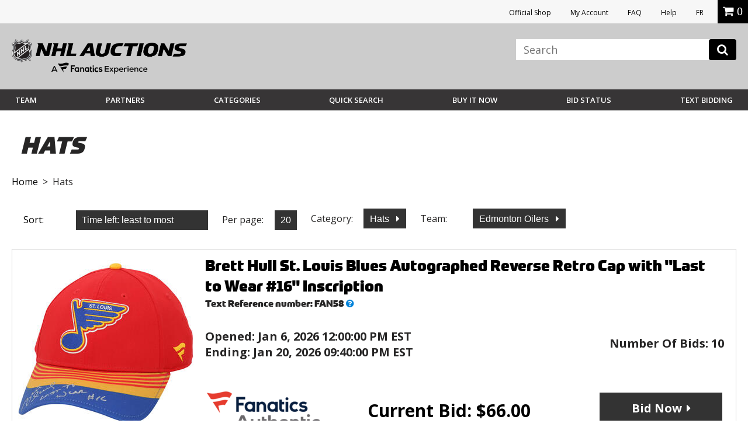

--- FILE ---
content_type: image/svg+xml
request_url: https://vafloc01.s3.amazonaws.com/WBStatic/site1100803/dist/img/team-logo/senators.svg
body_size: 24381
content:
<svg version="1.1" id="Layer_1" xmlns="http://www.w3.org/2000/svg" xmlns:xlink="http://www.w3.org/1999/xlink" x="0px" y="0px" viewBox="24.83001136779785 48.779998779296875 239.6300048828125 190.5699920654297" style="enable-background:new 0 0 288 288;" xml:space="preserve">
<style type="text/css">
	.st0{fill:#FFFFFF;}
	.st1{fill:#B79257;}
	.st2{fill:#DA1A32;}
</style>
<g>
	<g>
		<path class="st0" d="M242.09,99.01c-14.26-14.26-33.16-22.17-53.3-22.33c1.45-6.64,3.71-13.73,6.74-21.12l0.06-0.14
			c0.59-1.46,0.43-3.12-0.43-4.43c-0.86-1.32-2.32-2.13-3.89-2.17l-0.14,0c-0.9-0.03-1.81-0.04-2.73-0.04
			c-7.55,0-22.61,0.9-38.64,6.93c-16.94,6.37-30.49,16.65-40.27,30.55c-4.03,5.73-9.47,15.06-12.45,26.94
			c-0.42,1.65-0.79,3.32-1.13,4.98c-0.56,0.01-1.12,0.02-1.68,0.02c-6.69,0-14.75-0.74-23.95-2.2c-8.17-1.3-21.78-5.85-24.7-6.96
			c-2.04-0.77-4.17-1.64-6.34-2.58l-2.47-1.09l-11.94-5.3l7.18,13.98c2.79,5.95,5.34,10.77,7.22,13.7
			c4.88,7.63,10.53,13.88,17.08,18.88l6.53,12.09c3.84,7.12,7.73,12.82,11.9,17.42c2.32,2.56,4.88,4.8,6.62,6.23
			c2.4,1.97,5.08,3.78,7.97,5.36l3.4,7.38c0.36,0.77,3.95,7.1,9.25,12.36c3.43,3.39,9.49,7.26,12.77,8.6l0.4,0.17
			c2.5,1.06,9.13,3.87,19.69,3.87c1.95,0,4-0.11,6.1-0.31l0.27-0.03c1.58,2.01,2.41,3.51,2.52,4.59c0.08,0.77-0.21,1.49-0.78,2.78
			c-0.3,0.6-1.06,1.36-1.94,2.23l-0.03,0.03c-0.53,0.52-1.12,1.11-1.71,1.76l-0.17,0.19c-1.3,1.46-1.59,3.54-0.74,5.3
			c0.8,1.64,2.49,2.7,4.32,2.7c0.1,0,0.2,0,0.3-0.01l0.25-0.02c3.82-0.24,11.7-2.39,17.02-8.96c1.33-1.65,2.46-3.36,3.4-5.18
			c7.82,2.67,16.06,4.02,24.55,4.02c20.37,0,39.52-7.93,53.92-22.34c14.4-14.41,22.34-33.56,22.34-53.93
			C264.43,132.56,256.49,113.41,242.09,99.01"></path>
		<path d="M240.2,100.9c-13.9-13.9-32.38-21.55-52.03-21.55c-0.86,0-1.75,0.02-2.65,0.05c1.68-9.18,4.74-18.03,7.53-24.86l0.06-0.14
			c0.26-0.65,0.19-1.38-0.19-1.96c-0.38-0.58-1.03-0.94-1.72-0.96l-0.15,0c-0.87-0.03-1.77-0.04-2.66-0.04
			c-7.37,0-22.06,0.88-37.7,6.76c-16.43,6.18-29.56,16.14-39.03,29.59c-3.9,5.54-9.16,14.56-12.04,26.05
			c-0.6,2.39-1.1,4.7-1.51,6.94l-0.26,0.01c-1.19,0.05-2.41,0.08-3.64,0.08c-6.84,0-15.04-0.75-24.37-2.23
			c-8.37-1.33-22.25-5.97-25.23-7.1c-2.35-0.89-4.8-1.89-7.3-2.99l-1.13-0.5l-5.42-2.41l3.14,6.48c2.68,5.89,5.61,11.16,7.55,14.19
			c7.31,11.41,16.37,19.62,27.69,25.1c6.69,3.24,14.45,4.66,18.47,5.22c3.02,0.42,8.15,0.82,10.57,0.82h0l0.47,0
			c0.21,0.82,0.44,1.65,0.69,2.49c-0.14,0-0.29,0-0.43,0c-4.62,0-8.77-0.33-13.9-1.11c-4.24-0.64-8.21-1.54-12.12-2.74
			c-1.69-0.52-3.44-1.09-4.89-1.72l-5.93-2.6l3.08,5.7c3.74,6.93,7.51,12.46,11.53,16.89c2.21,2.44,4.67,4.59,6.34,5.96
			c2.32,1.91,4.92,3.65,7.73,5.17c7.59,4.11,14.74,5.94,23.18,5.94c0.11,0,0.22,0,0.33,0l1.42-0.01c0.63,0.81,1.28,1.62,1.93,2.41
			c-0.78,0.05-1.52,0.07-2.31,0.07c-1.1,0-2.35-0.04-3.94-0.14c-4.28-0.25-11.32-1.8-13.25-2.72l-5.57-2.67l2.59,5.61
			c0.32,0.68,3.76,6.68,8.71,11.59c3.11,3.08,8.87,6.79,11.92,8.04l0.41,0.17c2.36,1,8.63,3.66,18.65,3.66h0
			c1.87,0,3.83-0.1,5.84-0.3l1.6-0.16c0.37,0.36,0.69,0.71,0.96,1.05c4.26,5.39,3.43,7.33,2.14,10.23
			c-0.49,1.03-1.42,1.95-2.49,3.01l-0.03,0.03c-0.52,0.52-1.07,1.05-1.59,1.64l-0.17,0.19c-0.57,0.64-0.7,1.57-0.33,2.34
			c0.36,0.73,1.1,1.2,1.91,1.2c0.04,0,0.09,0,0.13,0l0.25-0.02c3.38-0.21,10.38-2.13,15.11-7.97c1.92-2.37,3.19-4.68,4.08-6.84
			c8.2,3.11,16.93,4.69,25.94,4.69c19.66,0,38.13-7.65,52.03-21.55c13.9-13.9,21.55-32.38,21.55-52.03
			C261.75,133.28,254.1,114.8,240.2,100.9"></path>
		<path class="st1" d="M259.62,152.93c0,19.09-7.43,37.03-20.93,50.53c-13.5,13.5-31.44,20.93-50.53,20.93
			c-8.79,0-17.27-1.54-25.25-4.57c0.34-1.02,0.62-2,0.86-2.94c0.39-1.53,0.61-3.2,0.79-4.96c0.74-0.22,1.74-0.59,3.73-1.48
			c2.36-1.06,3.9-1.8,4.15-1.91c5.09,1.44,10.38,2.16,15.72,2.16c15.43,0,29.93-6.01,40.84-16.92
			c10.91-10.91,16.92-25.41,16.92-40.84c0-16.34-6.97-31.98-19.11-42.92c-0.01-0.19-0.02-1.06,0.35-2.29
			c0.09-0.29,0.18-0.61,0.27-0.92c0.09-0.32,0.17-0.61,0.26-0.89c4.36,4.36,6.9,3.55,6.99,3.51c0.17-0.1,0.35-0.15,0.55-0.15
			c0.89,0,1.82,1.01,1.92,1.12l0.01,0.02l0.02-0.02l-0.02,0.01l0.07-0.08l0.07-0.08v0c-0.13-0.14-1.16-1.38-0.68-2.35
			c0.05-0.11,1.07-2.7-3.54-7.6l-0.11-0.12l-0.06,0.16c-0.02,0.04-0.41,1.07-0.02,2.9l0.02,0.12c0,0.01,0.13,1.05-0.45,1.7
			c-0.31,0.35-0.78,0.53-1.38,0.53l-0.5-0.03c-0.77-0.25-1.52-0.37-2.21-0.37l-0.44,0.02c0.08-0.21,0.18-0.42,0.28-0.66
			c0.2-0.43,0.39-0.86,0.48-1.27l0.29-0.05c0.84,0,1.77,0.76,1.88,0.86l0.02,0.01l0.01-0.02l-0.01,0.02l0.06-0.09l0.06-0.09
			c-0.14-0.12-1.34-1.21-1-2.24c0.03-0.11,0.69-2.83-4.55-7.04l-0.13-0.11l-0.04,0.16c-0.01,0.05-0.26,1.12,0.38,2.88l0.03,0.12
			c0,0.01,0.29,1.1-0.27,1.83c-0.34,0.45-0.93,0.67-1.73,0.67c-0.47-0.08-0.93-0.12-1.37-0.12c-1.23,0-1.88,0.32-1.9,0.33
			l-0.15,0.07l0.13,0.1c1.08,0.86,2.03,1.47,2.89,1.93l-0.28,0.1c-0.25,0.09-0.5,0.19-0.77,0.29c-0.67,0.24-1.32,0.52-1.76,0.71
			c-0.57,0.25-1.07,0.53-1.23,0.63c-9.27-5.93-20.02-9.07-31.08-9.07c-1.27,0-2.56,0.04-3.83,0.13c-0.24-4.51,0.1-9.17,0.81-13.77
			c1.01-0.04,2.02-0.07,3.02-0.07c19.09,0,37.03,7.43,50.53,20.93C252.19,115.9,259.62,133.85,259.62,152.93"></path>
		<path class="st1" d="M172.47,173.24c3.36,3.58,6.32,6.73,7.46,9.24c0.06,0.13,0.12,0.26,0.17,0.39c0.06,0.15,0.11,0.3,0.15,0.44
			c0.03,0.11,0.06,0.22,0.09,0.33c0.1,0.42,0.17,0.83,0.23,1.22c0.06,0.39,0.1,0.77,0.12,1.13c0.02,0.36,0.03,0.71,0.03,1.04
			c0,0.35-0.02,0.68-0.04,1c-0.02,0.26-0.04,0.5-0.07,0.74c-0.01,0.07-0.02,0.15-0.03,0.22c-0.11,0.79-0.27,1.49-0.41,2.1
			c1.12-0.92,2.69-2.32,3.91-3.43c0.11-0.1,0.22-0.2,0.32-0.3c0.42-0.39,0.79-0.72,1.06-0.97c0.15-0.14,0.3-0.28,0.45-0.41
			c0.16-0.14,0.31-0.28,0.47-0.42c0.32-0.28,0.65-0.57,0.99-0.87c1.27-1.11,2.58-2.24,3.58-3.33c0.6-0.65,1.1-1.29,1.42-1.89
			l0.1-0.18c0.36-0.67,0.61-1.13,0.59-1.93c0-0.19-0.02-0.39-0.05-0.62c-0.06-0.42-0.17-0.8-0.32-1.16
			c-0.26-0.6-0.64-1.17-1.16-1.85c-0.55-0.72-1.09-1.4-1.62-2.04c-0.4-0.48-0.79-0.94-1.18-1.39c-0.24-0.28-0.49-0.55-0.72-0.82
			c-0.28-0.31-0.55-0.61-0.82-0.9c-0.17-0.18-0.33-0.36-0.5-0.54c-0.13-0.14-0.26-0.28-0.39-0.42c-0.16-0.17-0.32-0.33-0.47-0.5
			c-0.03-0.03-0.05-0.06-0.08-0.09c-0.1-0.11-0.21-0.22-0.31-0.32c-0.11-0.12-0.22-0.23-0.33-0.35c-2.17-2.31-3.7-4.01-4.35-5.89
			c-0.12-0.32-0.2-0.65-0.25-0.97c-0.01-0.07-0.02-0.13-0.03-0.2c0-0.02-0.01-0.04-0.01-0.06c-0.06-0.49-0.08-0.99-0.03-1.53
			c0.69-4.79,6.68-7.99,10.91-2.67l1.65,2.06c0,0,7.79,9.83,11.95,14.87l2.14,2.53c0.08,0.08,0.14,0.16,0.2,0.21
			c3.51,4.12,9.91,7.39,11.45,8.09c-0.11-0.13-0.24-0.28-0.38-0.45c-0.77-0.94-1.89-2.42-2.82-4.06c-0.25-0.45-0.49-0.91-0.7-1.37
			c-0.04-0.09-0.08-0.18-0.12-0.27c-0.14-0.32-0.29-0.64-0.43-0.97c-0.09-0.21-0.18-0.43-0.27-0.65c-0.45-1.11-0.87-2.33-1.21-3.74
			c-0.12-0.49-0.22-0.98-0.3-1.45c-0.04-0.25-0.08-0.5-0.12-0.74c-0.01-0.04-0.01-0.08-0.02-0.13c-0.03-0.25-0.07-0.5-0.1-0.75
			c-0.02-0.17-0.04-0.34-0.05-0.5c-0.02-0.25-0.04-0.5-0.06-0.74c0-0.02,0-0.03,0-0.05c-0.02-0.25-0.03-0.49-0.04-0.73
			c-0.01-0.38-0.02-0.74-0.02-1.09c0-0.35,0.01-0.67,0.03-0.98c0.03-0.79,0.1-1.45,0.16-1.94c0-0.02,0-0.04,0.01-0.06
			c0.05-0.36,0.09-0.63,0.12-0.79c-0.19-0.04-0.5-0.13-0.91-0.27c-0.8-0.29-1.92-0.84-2.94-1.81c-0.51-0.49-1-1.08-1.4-1.8
			c-1.02-1.82-1.99-4.02-2.18-7.7c-0.23,0.17-0.47,0.35-0.7,0.53c-1.07,0.81-2.17,1.65-3.54,2.3c-0.75,0.35-2.12,0.9-3.75,1.09
			c-0.36,0.04-0.74,0.07-1.12,0.07c-0.32,0-0.63-0.02-0.94-0.05c-0.31-0.03-0.61-0.09-0.9-0.15c-3.89-0.9-6.3-2.71-7.56-5.68
			c-0.29-0.68-0.49-1.39-0.6-2.11c-0.03-0.18-0.05-0.36-0.06-0.54c-0.02-0.18-0.03-0.36-0.03-0.55c-0.01-0.37,0-0.74,0.04-1.11
			c0.08-0.81,0.22-1.69,0.46-2.57c0.05-0.2,0.11-0.39,0.18-0.58s0.13-0.39,0.21-0.58c0.23-0.57,0.51-1.13,0.85-1.66
			c0.12-0.17,0.24-0.35,0.37-0.51c0.32-0.42,0.7-0.8,1.12-1.14c0.25-0.21,0.53-0.4,0.82-0.57c0.1-0.06,0.2-0.11,0.3-0.17
			c0.21-0.11,0.42-0.21,0.65-0.3c0.16-0.06,0.32-0.12,0.48-0.17c0.49-0.14,1.01-0.21,1.56-0.21c1.97,0,3.84,0.94,4.71,2.33
			c0.03-0.08,0.06-0.17,0.09-0.27c0.23-0.67,0.51-1.68,0.84-2.87c0.76-2.71,1.79-6.43,3.22-9.97c0.21-0.52,0.42-1.05,0.63-1.58
			c0.16-0.41,0.32-0.82,0.49-1.23c1.15-2.89,2.41-5.77,4.29-8.07c-2.62-1.87-5.07-3.05-7.22-3.78c-0.18-0.06-0.36-0.12-0.53-0.17
			c-3.32-1.05-5.83-1.05-6.97-1.05l-0.41,0c-4.29,0.06-8.03,0.65-11.59,1.87c-0.24,0.08-0.47,0.16-0.71,0.25
			c-1.04,0.38-2.07,0.82-3.1,1.32c-0.33,0.16-0.65,0.32-0.98,0.49c-0.16,0.08-0.31,0.16-0.47,0.24c-2.85,1.54-5.48,3.52-7.81,5.85
			c-0.01,0.01-0.01,0.01-0.02,0.02c-3.16,3.17-5.75,6.97-7.55,11.13c-0.72,1.67-1.32,3.39-1.78,5.15c-0.49,1.89-0.95,3.9-1.16,6.11
			c-0.09,0.88-0.13,1.79-0.13,2.74c0,1.18,0.09,2.42,0.27,3.71c0.07,0.52,0.17,1.05,0.28,1.58c0.15,0.75,0.35,1.52,0.57,2.31
			c0.04,0.15,0.09,0.3,0.14,0.45c0.67,2.21,1.66,4.58,3.04,7.14c0.63,1.17,1.36,2.32,2.15,3.46
			C165.85,166.18,169.32,169.88,172.47,173.24"></path>
		<path class="st0" d="M231.57,168.26l-0.78,3.35l2.16,9.11c0,0-6.33,0.99-9.15,1.42c-0.87,2.91-5.21,14.32-5.21,14.32l-0.87-0.43
			c-0.63-6.23-3.88-9.42-7.58-11.81c-2.08-1.34-4.46-2.26-6.73-2.98c-3.06-0.97-6.24-1.56-9.46-2.03c0.55-1.31,0.4-2.88,0-3.86
			c-0.66-1.62-1.65-2.72-2.55-3.86c3.96-0.67,4.42-3.47,4.26-5.18c-0.5,0.87-2.61,4.45-5.74,3.75c-6.42-7.56-7.51-7.97-8.13-10.42
			c-0.44-1.74,0.38-3.98,2.21-5.22c3.35-2.08,5.44,0.03,8.83,4.29c1.8,2.26,8.31,10.9,12.59,15.75c3.27,3.71,6.55,6.1,10.6,8.23
			c2.23,1.17,4.8,2.05,4.8,2.05l0.53-0.85c0,0-3.17-3.16-5.2-7.18c-0.99-1.97-1.74-4.07-2.22-6.11c-1.18-5.1-0.05-10.36-0.05-10.36
			s-3.01,0.5-5.81-3.63c-0.73-1.08-1.42-3.6-1.64-5.21c-0.15-1.14-0.26-2.03-0.28-2.99c5.14-4.69,12.15-13.09,14.83-13.71
			c0.81,1.68,12.52,26.51,12.52,26.51l-2.62,1.26l0.01,2.86l-6.85,5.03L231.57,168.26z"></path>
		<path class="st2" d="M152.18,226.34c0.03-0.23,0.05-0.39,0.05-0.44c0.34-3.33-0.61-5.63-1.53-7.53c-0.87-1.79-2.01-3.16-3.11-4.42
			c-1.96-2.24-4.52-4.2-5.88-5.17c-0.23-0.17-23.37-16.91-33.34-41.17c-7.65-18.61-6.73-35.2-4.6-45.84
			c0.7-3.52,1.57-6.81,2.74-10.37l0.04-0.12c4.16-12.73,10.41-21.5,14.92-26.61c14.62-16.57,38.09-26.53,64.53-27.44
			c-1.91,4.78-3.68,10.64-5.25,17.46c-0.29,1.28-2.81,12.53-2.17,21.7c-8.12,2.41-15.41,6.36-21.67,11.75
			c-4.36,3.75-8.22,8.63-10.87,13.73c-3.37,6.49-4.02,11.77-4.5,15.62c-0.06,0.46-0.11,0.91-0.17,1.34
			c-0.74,5.53,1.07,19.59,8.78,28.53c2.11,2.45,5.05,6.1,8.77,10.7l0.05,0.06c2.47,3.06,5.26,6.52,8.39,10.36
			c-1.13,1.13-3.64,3.81-5.84,9.04c-1.1,2.61-1.8,5.14-2.08,7.51c-0.11,0.93-0.19,1.91-0.27,2.94c-0.22,2.82-0.47,5.99-1.46,9.13
			c-0.66,2.1-1.42,3.81-2.39,5.37C154.42,223.94,153.3,225.31,152.18,226.34"></path>
		<path class="st1" d="M191.13,53.61l-0.15,0c-0.85-0.03-1.72-0.04-2.6-0.04c-7.22,0-21.63,0.86-36.95,6.63
			c-16.02,6.03-28.82,15.73-38.04,28.83c-3.8,5.4-8.92,14.18-11.72,25.34c-4.64,18.46-3.08,32.47-1.74,39.17
			c1.3,6.51,4.18,14.59,7.51,21.09c0.67,1.31,4.08,7.32,6.35,10.61c2.3,3.34,4.84,6.6,7.53,9.68c3.6,4.12,5.89,6.29,7.72,8.03
			c0.63,0.6,1.17,1.11,1.69,1.63c2.62,2.63,5.49,4.84,8.02,6.78c2.59,1.99,4.82,3.7,6.12,5.35c5.07,6.41,3.83,9.2,2.4,12.44
			c-0.65,1.38-1.76,2.48-2.93,3.63c-0.51,0.51-1.04,1.03-1.54,1.58l-0.17,0.19l0.25-0.02c3.04-0.19,9.32-1.92,13.6-7.19
			c3.17-3.91,4.42-7.67,5.23-10.83c0.5-1.97,0.71-4.28,0.93-6.73c0.13-1.44,0.26-2.92,0.46-4.38c0.32-2.35,1.04-4.83,1.97-6.81
			c1.5-3.21,3.11-5.63,4.9-7.39c-0.55-0.56-1.09-1.15-1.62-1.73c-1.92,2-4.2,5.44-5.31,8.05c-2,4.69-2.24,7.41-2.41,9.4
			c-0.05,0.53-0.09,1-0.16,1.44c-0.07,0.48-0.12,1.09-0.17,1.8c-0.2,2.75-0.53,7.35-3.22,12.23c-1.89,3.43-4.43,6-7.76,7.84
			c0.81-1.15,1.69-3.49,1.42-6.38c-0.5-5.57-4.82-9.88-8.36-12.52c-10.75-8.02-19.71-17.2-26.63-27.28
			c-6.8-9.89-11.31-20.17-13.42-30.54c-2.56-12.63-2.12-25.85,1.26-38.23c3.27-11.98,9.21-22.99,17.19-31.85
			c15.71-17.46,38.94-26.98,67.18-27.52l-0.33,0.92c-1.52,4.3-3.09,8.75-4.39,13.65c-1,3.8-1.82,7.63-2.51,11.73
			c-0.8,4.83-1.09,9.84-0.76,13.91l2.2-0.5c-0.83-14.76,4.38-30.87,8.87-41.86L191.13,53.61z"></path>
		<polygon class="st1" points="216.86,210.49 216.82,210.43 216.87,210.53 		"></polygon>
		<polygon points="229,160.23 223.75,163.41 223.88,163.72 232.63,161.61 		"></polygon>
		<path d="M223.2,148.34c0,0-0.08-1.34-0.44-1.87c-0.35-0.53,1.58-1.35,1.58-1.35l-1-0.55l-0.24,0.43l-4.5,1.58l-3.75,3.07
			l3.22-1.03l6.61,0.84L223.2,148.34z"></path>
		<path d="M205.09,91.58c0.23-0.43,0.7-0.65,1.4-0.65c0.58,0,1.11,0.15,1.21,0.18l0.02,0l0.03-0.1l0.01-0.11
			c-0.18-0.06-1.71-0.56-1.81-1.65c-0.02-0.12-0.51-2.87-7-4.61l-0.16-0.04l0.03,0.16c0.01,0.05,0.21,1.13,1.52,2.49l0.07,0.09
			c0.01,0.01,0.71,0.89,0.49,1.78c-0.13,0.55-0.58,0.99-1.31,1.31c-2.07,0.52-2.88,1.47-2.91,1.51l-0.11,0.13l0.16,0.04
			c1.65,0.43,3.14,0.65,4.43,0.65C204.11,92.78,205.04,91.65,205.09,91.58"></path>
		<path d="M214.44,93.98c0.7,0,1.42,0.31,1.55,0.37l0.02,0.01l0.04-0.1l0.03-0.1c-0.17-0.08-1.62-0.79-1.57-1.88
			c0-0.12-0.11-2.91-6.3-5.53l-0.16-0.07l0.01,0.17c0,0.05,0.06,1.15,1.15,2.67l0.06,0.1c0.01,0.01,0.58,0.98,0.24,1.83
			c-0.21,0.52-0.71,0.9-1.48,1.12c-2.12,0.23-3.05,1.06-3.09,1.1l-0.12,0.11l0.16,0.06c2.16,0.9,4.05,1.35,5.63,1.35
			c1.95,0,2.7-0.7,2.74-0.74C213.57,94.14,213.94,93.98,214.44,93.98"></path>
		<path d="M222.59,96.44c0.01-0.12,0.29-2.89-5.48-6.34l-0.14-0.09l-0.02,0.17c0,0.05-0.1,1.14,0.77,2.8l0.05,0.11
			c0,0.01,0.44,1.05-0.01,1.85c-0.28,0.49-0.83,0.79-1.62,0.9l-0.29,0c-1.94,0-2.89,0.64-2.93,0.67l-0.14,0.09l0.14,0.09
			c3.06,1.81,5.14,2.19,6.34,2.19c1.26,0,1.82-0.4,1.86-0.43c0.21-0.23,0.51-0.34,0.87-0.34c0.79,0,1.66,0.54,1.77,0.6l0.02,0.01
			l0.06-0.09l0.04-0.1C223.73,98.42,222.39,97.51,222.59,96.44"></path>
		<path d="M240.19,116.21l0.4-0.08c0.95,0,1.81,1.25,1.91,1.39l0.01,0.02l0.09-0.06l0.08-0.07c-0.1-0.15-0.96-1.53-0.35-2.42
			c0.06-0.1,1.44-2.53-2.45-8.02l-0.1-0.14l-0.08,0.15c-0.02,0.04-0.56,1.01-0.42,2.88l0,0.11c0,0.08-0.04,1.99-1.75,1.99
			c-0.26,0-0.56-0.05-0.86-0.13c-1.31-0.63-2.31-0.72-2.79-0.72c-0.26,0-0.41,0.03-0.42,0.03l-0.16,0.03l0.1,0.14
			c3.2,4.47,5.62,4.95,6.51,4.95L240.19,116.21z"></path>
		<path d="M244.71,123.69l0.27-0.03c1.01,0,1.76,1.48,1.84,1.65l0.01,0.02l0.1-0.05l0.09-0.06c-0.08-0.16-0.74-1.65-0.01-2.45
			c0.07-0.09,1.77-2.31-1.32-8.28l-0.08-0.15l-0.1,0.13c-0.03,0.04-0.69,0.92-0.82,2.78l-0.02,0.12c-0.01,0.07-0.28,1.74-1.72,1.74
			c-0.34,0-0.72-0.09-1.11-0.27c-1.62-1.08-2.82-1.13-3.04-1.13l-0.21,0.01l0.08,0.15c2.97,5.66,5.69,5.82,5.99,5.82L244.71,123.69z
			"></path>
		<path d="M248.15,131.73l0.13-0.01c1.09,0,1.67,1.69,1.73,1.89l0.01,0.02l0.1-0.03l0.1-0.05c-0.05-0.18-0.51-1.73,0.33-2.43
			c0.09-0.08,2.07-2.04-0.17-8.38l-0.06-0.16l-0.12,0.12c-0.03,0.03-0.81,0.81-1.19,2.65l-0.03,0.11c0,0.01-0.46,1.51-1.71,1.51
			c-0.4,0-0.84-0.15-1.3-0.43c-1.6-1.42-2.84-1.54-2.9-1.54l-0.17-0.02l0.06,0.16C245.23,131.46,248.01,131.72,248.15,131.73"></path>
		<path d="M249,134.72c-1.39-1.62-2.61-1.92-2.66-1.93l-0.16-0.04l0.03,0.16c1.38,6.58,4.1,7.22,4.23,7.25
			c1.18,0.02,1.55,1.9,1.58,2.12l0,0.02l0.1-0.02l0.1-0.04c-0.03-0.18-0.26-1.79,0.66-2.36c0.1-0.07,2.34-1.73,0.99-8.32l-0.03-0.16
			l-0.13,0.1c-0.04,0.03-0.92,0.7-1.55,2.46l-0.05,0.1c-0.01,0.01-0.59,1.27-1.69,1.27C249.99,135.34,249.5,135.13,249,134.72"></path>
		<path d="M197.4,88.84c0.24-3.52-10.55-0.71-10.55-0.71S197.17,92.24,197.4,88.84"></path>
		<path d="M191.08,217.03l0.02,0.1v-0.01l0,0.01l-0.01-0.21l-0.09,0c-0.35,0-2.08-0.06-2.33-1.15c-0.04-0.11-1.21-2.65-7.93-2.7
			h-0.17l0.07,0.15c0.02,0.05,0.55,1.18,2.4,2.21c0.64,0.52,0.96,1.06,0.94,1.62c-0.02,0.91-0.93,1.58-0.94,1.59l-0.06,0.05
			c-1.63,0.97-2.12,1.98-2.14,2.02l-0.07,0.15l0.23,0c6.67,0,7.85-2.51,7.9-2.62c0.38-1.01,2-1.1,2.18-1.11L191.08,217.03z"></path>
		<path d="M199.97,216.16l-0.02-0.1l0.03,0.1l0-0.01l0,0.01l-0.04-0.21l-0.02,0l0.02,0.07v0.03l-0.02-0.1
			c-0.08,0.01-0.37,0.06-0.73,0.06c-0.68,0-1.54-0.15-1.81-0.87c-0.04-0.07-1.12-1.77-5.49-1.77c-0.84,0-1.77,0.06-2.75,0.19
			l-0.16,0.02l0.09,0.14c0.03,0.04,0.71,1.09,2.68,1.86c0.71,0.42,1.09,0.92,1.16,1.48c0.1,0.91-0.7,1.7-0.71,1.7l-0.09,0.09
			c-1.45,1.18-1.79,2.23-1.8,2.27l-0.05,0.16l0.17-0.02c6.66-0.91,7.49-3.58,7.53-3.7C198.2,216.51,199.78,216.2,199.97,216.16
			L199.97,216.16z"></path>
		<path d="M208.59,213.77l-0.02,0.01c-0.11,0.03-0.66,0.19-1.24,0.19c-0.68,0-1.14-0.21-1.38-0.65c-0.04-0.05-0.95-1.13-3.8-1.13
			c-1.32,0-2.86,0.24-4.57,0.71l-0.16,0.04l0.11,0.13c0.03,0.04,0.85,0.98,2.92,1.47c0.75,0.32,1.21,0.76,1.35,1.3
			c0.23,0.89-0.46,1.78-0.47,1.79l-0.06,0.08c-1.29,1.37-1.48,2.46-1.48,2.51l-0.03,0.17l0.16-0.05c6.47-1.82,6.93-4.58,6.94-4.7
			c0.08-1.08,1.62-1.61,1.79-1.66l-0.03-0.1l0.05,0.09l0-0.01l0.01,0.01L208.59,213.77z"></path>
		<path d="M216.84,210.42l-0.02,0.01l0.04,0.06l0.01,0.03l-0.05-0.09c-0.14,0.06-0.87,0.39-1.58,0.39c-0.48,0-0.84-0.16-1.08-0.48
			c-0.03-0.03-0.77-0.69-2.64-0.69c-1.6,0-3.52,0.48-5.71,1.43l-0.15,0.07l0.13,0.11c0.04,0.03,0.98,0.86,3.09,1.05
			c0.79,0.21,1.3,0.58,1.52,1.1c0.35,0.85-0.21,1.82-0.22,1.83l-0.03,0.07c-1.1,1.55-1.14,2.67-1.14,2.71l0,0.17l0.15-0.07
			c6.16-2.7,6.23-5.49,6.23-5.62c-0.06-1.08,1.38-1.81,1.55-1.89l-0.04-0.09l0.06,0.09l0-0.01l0.01,0.01L216.84,210.42z"></path>
		<path d="M224.55,205.97l-0.02,0.01l0.04,0.06l0.01,0.03l-0.06-0.09c-0.1,0.06-0.99,0.63-1.78,0.63c-0.35,0-0.64-0.11-0.87-0.34
			c-0.02-0.02-0.57-0.39-1.78-0.39c-1.21,0-3.3,0.39-6.39,2.27l-0.14,0.09l0.14,0.09c0.04,0.03,0.96,0.63,2.82,0.63l0.38-0.01
			c0.81,0.1,1.37,0.4,1.65,0.88c0.46,0.79,0.04,1.84,0.04,1.85l-0.03,0.07c-0.88,1.69-0.76,2.8-0.76,2.85l0.02,0.17l0.14-0.09
			c5.73-3.52,5.41-6.3,5.39-6.42c-0.21-1.06,1.12-1.99,1.27-2.09l-0.06-0.09l0.07,0.08l-0.01-0.01l0.01,0.01L224.55,205.97z"></path>
		<path d="M231.57,200.49l-0.02,0.01v0c-0.11,0.09-1.04,0.88-1.89,0.88c-0.26,0-0.49-0.07-0.7-0.24c-0.01-0.01-0.38-0.19-1.12-0.19
			c-1.28,0-3.49,0.55-6.71,3.18l-0.13,0.11l0.15,0.07c0.03,0.01,0.65,0.31,1.82,0.31c0.46,0,0.96-0.05,1.44-0.14h0.06
			c0.79,0,1.37,0.22,1.7,0.66c0.56,0.72,0.29,1.8,0.29,1.81l-0.02,0.07c-0.64,1.79-0.37,2.88-0.35,2.93l0.04,0.16l0.13-0.11
			c5.19-4.28,4.49-6.99,4.46-7.1c-0.36-1.02,0.83-2.12,0.97-2.25l-0.07-0.08l0.08,0.06l-0.01-0.01l0.01,0.01L231.57,200.49z"></path>
		<path d="M237.77,194.1l-0.01,0.02c-0.1,0.12-1.03,1.15-1.92,1.15c-0.19,0-0.37-0.05-0.55-0.15c-0.01,0-0.22-0.07-0.61-0.07
			c-1.09,0-3.41,0.54-6.73,4.12l-0.11,0.12l0.16,0.05c0.01,0,0.36,0.11,1,0.11c0.71,0,1.47-0.13,2.26-0.4
			c0.86-0.13,1.51,0.03,1.91,0.48c0.58,0.65,0.47,1.68,0.46,1.69l-0.01,0.12c-0.37,1.83,0.04,2.86,0.06,2.9l0.06,0.16l0.11-0.12
			c4.55-4.96,3.49-7.54,3.43-7.65c-0.49-0.96,0.53-2.22,0.65-2.36l-0.08-0.07l0.09,0.05l-0.01-0.01l0.01,0.01L237.77,194.1z"></path>
		<path d="M243.03,186.91l-0.01,0.02c-0.1,0.15-0.95,1.41-1.9,1.41l-0.41-0.08l-0.24-0.02c-0.7,0-3.22,0.36-6.48,5.03l-0.1,0.14
			l0.16,0.03c0,0,0.13,0.02,0.37,0.02c0.48,0,1.5-0.1,2.81-0.75c0.33-0.1,0.63-0.15,0.9-0.15c1.68,0,1.75,1.88,1.75,1.96l0,0.1
			c-0.11,1.89,0.44,2.85,0.46,2.89l0.09,0.15l0.09-0.14c3.82-5.54,2.41-7.95,2.34-8.05c-0.62-0.88,0.22-2.26,0.32-2.42h0l-0.09-0.06
			l0.1,0.04l-0.01-0.01l0.01,0L243.03,186.91z"></path>
		<path d="M247.43,179.17l-0.09-0.04l0.1,0.03l-0.01-0.01l0.01,0l-0.19-0.09l-0.01,0.02c-0.08,0.17-0.81,1.67-1.83,1.67l-0.28-0.03
			h-0.03c-0.3,0-3.01,0.16-5.93,5.9l-0.06,0.16h0.17c0.22,0,1.41-0.06,3.03-1.16c0.42-0.19,0.81-0.29,1.15-0.29
			c1.42,0,1.71,1.65,1.72,1.72l0.02,0.12c0.15,1.86,0.82,2.74,0.85,2.77l0.1,0.13l0.07-0.15c3.02-6.01,1.29-8.2,1.21-8.3
			C246.71,180.83,247.35,179.34,247.43,179.17"></path>
		<path d="M250.45,171.16L250.45,171.16L250.45,171.16l-0.1-0.03l0.1,0.01l-0.01,0h0.01l-0.2-0.06l-0.01,0.02
			c-0.06,0.2-0.64,1.91-1.73,1.91l-0.14-0.01c-0.12,0.01-2.9,0.29-5.13,6.63l-0.06,0.16l0.17-0.02c0.05,0,1.3-0.14,2.87-1.55
			c0.48-0.3,0.93-0.45,1.33-0.45c1.24,0,1.71,1.48,1.71,1.49l0.03,0.07c0.39,1.86,1.19,2.65,1.22,2.68l0.12,0.12l0.06-0.16
			c2.2-6.36,0.19-8.3,0.1-8.39C249.96,172.89,250.4,171.34,250.45,171.16"></path>
		<path d="M253.06,165.17c-0.92-0.57-0.69-2.17-0.66-2.36l-0.1-0.02l0.08,0l0.02,0l-0.01,0h0.01l-0.21-0.03l0,0.02h0
			c-0.04,0.22-0.4,2.1-1.6,2.13c-0.11,0.02-2.83,0.67-4.21,7.25l-0.03,0.16l0.16-0.04c0.05-0.01,1.27-0.31,2.64-1.92
			c0.51-0.42,1-0.64,1.46-0.64c1.1,0,1.69,1.26,1.69,1.27l0.03,0.07c0.63,1.79,1.53,2.47,1.56,2.5l0.13,0.1l0.03-0.16
			C255.4,166.9,253.16,165.24,253.06,165.17"></path>
		<path d="M170.17,214.35c0,0,9.69,5.53,10.38,2.07C181.21,213.08,170.17,214.35,170.17,214.35"></path>
		<path d="M253.02,149.19c-1.81,0-3.27,1.47-3.27,3.27s1.47,3.27,3.27,3.27c1.81,0,3.27-1.47,3.27-3.27S254.83,149.19,253.02,149.19
			"></path>
		<path class="st1" d="M225.85,107.34c0.38-1.42,0.92-2.56,1.29-3.31c0.28-0.58,0.44-0.92,0.42-1.12l-0.01-0.05l-0.04-0.03
			l-0.28-0.05c-1.68,0-8.77,1.98-15.65,8.03c-4.51,3.97-6.2,8.23-7.31,11.05l-0.18,0.46c-2.82,7.06-5.4,16.53-6.04,20.32
			c-0.42-1.61-1.02-3.48-1.66-4.26c-0.63-0.76-1.68-1.78-3.44-1.78c-0.27,0-0.56,0.02-0.85,0.07c-1.69,0.28-3.22,1.65-3.89,3.49
			l-0.02,0.05c-0.46,1.24-0.89,2.4-0.82,4.45c0.03,1.13,0.35,2.34,0.82,3.14c1.69,2.86,4.3,4.31,7.77,4.31
			c0.45,0,0.91-0.02,1.39-0.07c1.35-0.13,2.78-0.69,4.14-1.6c3.15-2.1,5.69-4.8,8.39-7.66c1.53-1.62,3.11-3.29,4.81-4.85
			c1.05-0.96,3.5-3.19,6.01-4.65c1.87-1.09,3.74-1.85,5.57-2.28l0.29-0.16l-0.06-0.37l-0.07-0.17c-0.62-1.62-1.13-3.7-1.57-6.36
			c-0.36-2.19-0.57-4.36-0.44-7.83C224.46,114.24,225.03,110.42,225.85,107.34"></path>
		<path class="st1" d="M173.73,202.88c2.04-0.93,4.14-1.89,6.36-2.83c4.83-2.05,8.44-3.31,12.87-4.49
			c4.44-1.18,8.91-2.25,14.71-2.29h0.1c1.66,0,3.78,0.25,5.23,0.61c-2.01-5.98-9.05-8.04-11.72-8.82c-2.53-0.74-8.39-1.71-10.32-1.9
			l-0.27-0.03l0.22-0.16c0.63-0.46,0.98-0.9,1.43-1.46l0.35-0.44l0.04-0.04l0.06,0.01c3.4,0.4,7.06,1.16,10.04,2.09
			c3.16,0.98,5.86,2.31,8.03,3.94c1.2,0.9,2.22,2.03,3.21,3.55c1.25,1.92,1.69,4.91,1.68,6.89v0.19l-0.16-0.11
			c-1.5-0.99-3.04-1.6-4.57-1.81c-1.1-0.15-2.28-0.23-3.51-0.23c-3.07,0-6.49,0.46-10.47,1.41c-3.7,0.88-7.34,1.98-11.14,3.37
			c-4.25,1.55-7.6,3.02-12.21,5.09c-0.72,0.32-1.42,0.64-2.11,0.96c-2.25,1.03-4.4,2.01-6.76,2.83c0.08-0.86,0.16-1.73,0.26-2.59
			C168.16,205.42,170.99,204.13,173.73,202.88"></path>
		<path class="st1" d="M134.81,215.31L134.81,215.31c-9.59,0-15.57-2.54-17.82-3.49l-0.42-0.18c-2.83-1.16-8.35-4.72-11.25-7.59
			c-4.66-4.62-7.99-10.36-8.28-10.97l-0.12-0.26l0.26,0.13c2.39,1.14,9.74,2.67,14.04,2.92c1.64,0.1,2.93,0.14,4.07,0.14
			c1.59,0,2.9-0.09,4.33-0.24c0.1,0.11,0.19,0.22,0.29,0.34c0.6,0.68,1.16,1.31,1.69,1.9c-1.48,0.14-3.21,0.23-5.46,0.29l-0.39,0
			c-2.81,0-10.78-0.59-13.13-1.18c4.5,5.83,8.54,9.8,15.62,12.75c2.59,1.08,5.31,1.87,8.07,2.35c2.74,0.47,5.91,0.7,9.72,0.7
			c0.54,0,1.1-0.01,1.69-0.01c0.97,0.74,1.88,1.45,2.7,2.11C138.53,215.21,136.65,215.31,134.81,215.31"></path>
		<path class="st1" d="M101.05,164.4c-0.51,0.02-1.06,0.03-1.66,0.03c-4.74,0-10.99-0.57-16.71-1.52c-5.16-0.86-8.88-1.77-10.8-2.65
			c0.13,0.2,0.28,0.44,0.45,0.72c1.75,2.85,5.86,9.51,11.17,13.9c4.66,3.85,10.45,8.08,18.05,10.26c3.61,1.03,6.63,1.55,11.24,1.9
			c0.53,0.75,1.07,1.5,1.62,2.25c-0.16,0-0.33,0.01-0.49,0.01c-8.07,0-14.9-1.75-22.17-5.69c-2.69-1.46-5.18-3.12-7.4-4.94
			c-1.62-1.33-3.99-3.41-6.11-5.75c-3.9-4.3-7.57-9.69-11.23-16.47l-0.14-0.27l0.28,0.12c1.55,0.68,3.37,1.27,5.12,1.8
			c4.01,1.24,8.08,2.16,12.43,2.81c5.24,0.79,9.49,1.13,14.22,1.13c0.44,0,0.89,0,1.35-0.01
			C100.51,162.82,100.78,163.61,101.05,164.4"></path>
		<path class="st1" d="M80.47,124.65l-0.17-0.02c-9.69-1.01-20.63-3.62-27.05-5.55c-4.65-1.4-9.06-2.93-13.12-4.55l-0.16-0.07
			c1.4,3.04,3.05,6.06,4.9,8.97c4.98,7.86,10.89,14.22,17.55,18.91c8.68,6.11,18.5,8.67,21.25,9.21l0-0.04h0.1l0.05,0.01l0.36,0.07
			c1.2,0.24,7.41,1.41,12.48,1.41c0.43,0,0.84-0.01,1.24-0.03c0.05,0.29,0.11,0.57,0.16,0.83c0.1,0.49,0.21,1,0.32,1.51
			c-0.06,0-0.13,0-0.2,0c-2.35,0-7.34-0.39-10.28-0.8c-3.9-0.55-11.41-1.92-17.84-5.03c-10.97-5.3-19.74-13.26-26.83-24.34
			c-1.95-3.04-4.83-8.03-7.49-14.53l-0.11-0.27l-0.02-0.01l-0.01-0.05l-0.13-0.24l0.24,0.11h0.05l0.02,0.03
			c2.76,1.23,5.47,2.35,8.07,3.33c3.02,1.14,17.12,5.85,25.65,7.21c9.45,1.5,17.76,2.26,24.71,2.26c1.29,0,2.54-0.03,3.74-0.08
			c-0.12,0.74-0.23,1.47-0.33,2.2c-1.81,0.21-3.7,0.31-5.75,0.31C87.82,125.42,83.92,125.01,80.47,124.65"></path>
	</g>
	<path d="M248.66,207.92c-2.2,0-3.99,1.79-3.99,4c0,2.21,1.79,4,3.99,4c2.21,0,4-1.79,4-4C252.66,209.7,250.87,207.92,248.66,207.92
		z M248.66,215.05c-1.73,0-3.14-1.4-3.14-3.14c0-1.73,1.41-3.14,3.14-3.14c1.74,0,3.14,1.41,3.14,3.14
		C251.8,213.65,250.4,215.05,248.66,215.05z"></path>
	<path d="M250.3,210.99c0-0.75-0.61-1.36-1.35-1.36l-1.93,0v4.57h0.86v-1.86h0.61l0.86,1.86h0.94l-0.9-1.93
		C249.93,212.07,250.3,211.57,250.3,210.99z M248.95,211.48h-1.07v-1h1.07c0.28,0,0.5,0.22,0.5,0.5
		C249.45,211.26,249.22,211.48,248.95,211.48z"></path>
</g>
</svg>